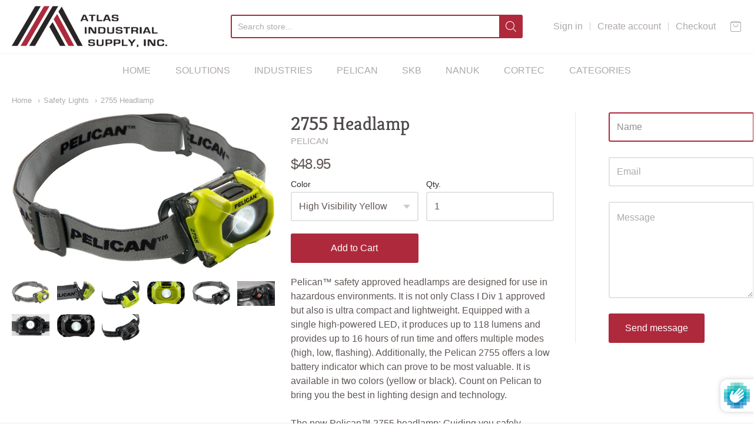

--- FILE ---
content_type: text/css
request_url: https://aishouston.com/cdn/shop/t/2/assets/theme-custom.scss.css?v=91772268703990658911577974843
body_size: -688
content:
/*# sourceMappingURL=/cdn/shop/t/2/assets/theme-custom.scss.css.map?v=91772268703990658911577974843 */
